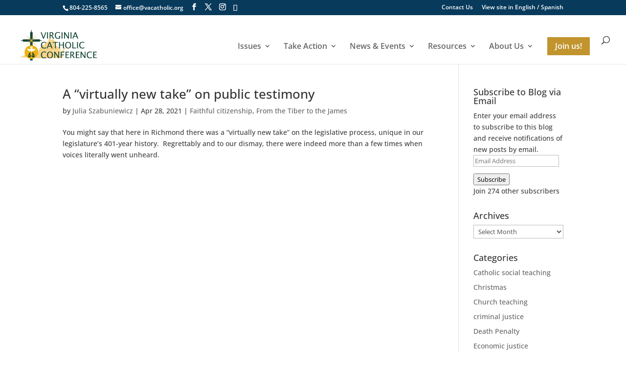

--- FILE ---
content_type: text/css
request_url: https://vacatholic.org/wp-content/themes/divi-webbones/style.css?ver=2019-02-25
body_size: 1486
content:
/*
Theme Name: Divi-webbones
Template: Divi
Version: 1.0.0
Text Domain: divi-webbones
Author: Webbones
*/

#main-header { height: 100px; padding-top: 10px; }
#logo, .et_pb_svg_logo #logo { max-height: 80px !important; height: 80px; }
#top-menu li { font-size: 16px; }
#top-menu li.current-page-ancestor > a { color: #c44a00; }
#top-menu .sub-menu li.current-page-ancestor:first-child > a { color: rgba(0,0,0,0.6); }
#top-menu li li a { line-height: 1.3em; }

div#homepage-slider { max-height: 450px; }
div#homepage-slider .et_pb_slide { padding-left: 0; padding-right: 0; }
div#homepage-slider .et_pb_container { margin-left: 0; margin-right: 0; width: 100%; max-width: 100%; }
div#homepage-slider .et_pb_slide_description {
  padding: 15% 0 0 0;
}
div#homepage-slider .et_pb_more_button {
   display: none; 
}

div#homepage-blurb-section { padding-top: 24px; }
@media (max-width: 980px) { div#homepage-cta-section { background: none !important; } }
div#issue-topics-header-container { margin-top: 20px; }
section#issue-topics-header { padding: 0; }
section#issue-topics-header .header-content { margin: 0 auto; }
section#issue-topics-header .header-content > h1 { padding-bottom: 0; }

.l2-page-header { padding-top: 200px; padding-bottom: 0; background-size: 1140px; }
.l2-page-header .header-content { padding-top: 4px; }
.l2-page-header .et_pb_fullwidth_header_overlay { top: auto; height: 64px; background-color: rgba(8, 58, 92, 0.6); }
.l2-page-header h1 { font-family: 'Droid Serif', serif; }

/* reduce padding for first content section after the L2 header */
.entry-content .et_pb_section:nth-child(3) { padding-top: 0; }

.entry-content li { margin-left: 20px; }

/* Custom blog page layout */
.custom-blog-page { display: flex; }
.custom-blog-page #left-column { width: 50%; padding: 8px; padding-right: 20px; border-right: 1px solid #ccc; }
.custom-blog-page #right-column { width: 50%; padding: 8px; padding-left: 20px; }
.img-container { margin: 0 0 12px 0; padding: 4px; position: relative; }
.img-container img { position: absolute; top: 0; left: 0; right: 0; bottom: 0; width: auto; height: auto; float: none; margin: auto; border: 1px solid #ccc; }

/* VoterVoice blog posts */
.vv-blog-post, .ftj-blog-post { margin-top: 36px; }
.vv-blog-post img, .ftj-blog-post img { float: right; margin: 0 0 12px 12px; max-width: 320px; height: auto !important }
.vv-blog-post.vv-summary .img-container,
.ftj-blog-post.ftj-summary .img-container { float: left; width: 160px; height: 100px; margin-right: 12px; }
.vv-blog-post.vv-summary .img-container img,
.ftj-blog-post.ftj-summary .img-container img { max-width: 152px; max-height: 92px; margin: auto; }
.vv-blog-post.vv-summary:after {
  content: ' ';
  display: block;
  clear: both;
  visibility: hidden;
  height: 0;
}
.vv-blog-post .meta, .ftj-blog-post .meta { font-style: italic; color: #333; }
.vv-branding { text-align: right; }
.vv-branding img { max-height: 24px; }
.vv-blog-post h3 a, .ftj-blog-post h3 a, .vv-alert h3.vv-alert-headline { font-size: 16px; color: #c44a00; line-height: 1.2em; }

.vv-alert { margin-bottom: 16px; }
.vv-alert-link { text-align: right; }
.vv-alert-link a { color: #083a5c; }

.wpsms .wpsms-item .wpsms-image+.wpsms-body-text { padding-left: 0; margin-top: 100px; }

/* visible translate links */
li.gtranslate { white-space: nowrap; }
li.gtranslate a { display: inline !important; }
#mobile_menu li.gtranslate { padding: 10px 5%; }
#mobile_menu li.gtranslate a { padding-left: 0; padding-right: 0; }
/* hidden translate dropdown - needed for link to work */
li.menu-item-gtranslate { display: none !important; }

@media only screen and (max-width: 768px) {
  .entry-content .et_pb_section_0 { display: none; }
  body.home .entry-content .et_pb_section_0 { display: block; }
  .l2-page-header { background-size: initial; }
  .l2-page-header h1 { margin-bottom: -24px; }
}

@media only screen and (max-width: 620px) {
  .et_pb_fullwidth_header_overlay { height: 92px !important; }
}
